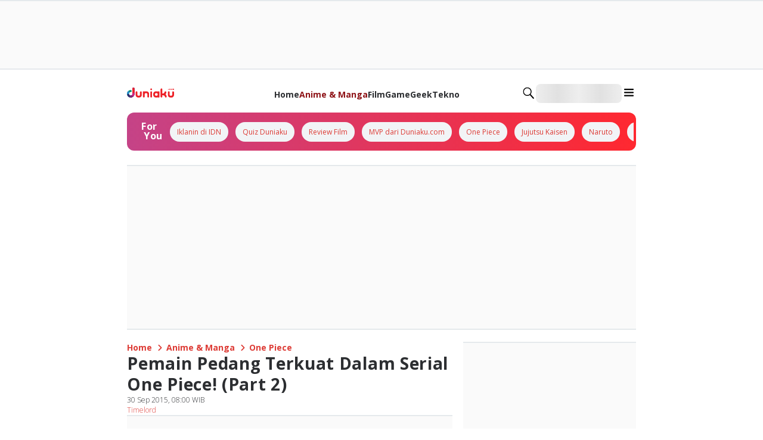

--- FILE ---
content_type: application/javascript; charset=UTF-8
request_url: https://duniaku.idntimes.com/_next/static/chunks/1257-993b4b6d361540d4.js
body_size: 6515
content:
try{!function(){var e="undefined"!=typeof window?window:"undefined"!=typeof global?global:"undefined"!=typeof globalThis?globalThis:"undefined"!=typeof self?self:{},t=(new e.Error).stack;t&&(e._sentryDebugIds=e._sentryDebugIds||{},e._sentryDebugIds[t]="0fecf4f9-2462-4bb3-852f-b0e50551d7a1",e._sentryDebugIdIdentifier="sentry-dbid-0fecf4f9-2462-4bb3-852f-b0e50551d7a1")}()}catch(e){}"use strict";(self.webpackChunk_N_E=self.webpackChunk_N_E||[]).push([[1257],{15218:function(e,t,i){i.d(t,{r$:function(){return a},rU:function(){return r},rm:function(){return n}}),i(56627);var l=i(23470),a=(0,l.$)("16b545baf3774a3f8ce6496bcefc1b4310dd18a1");(0,l.$)("bf1b294d37574d3c8027762481d1fc1ad72847c5"),(0,l.$)("a8c4792013835912f1bb63f5f1ec8d2b3148963c");var n=(0,l.$)("32373c1dc8f3e489252da5347f0e2723c8eff87d"),r=(0,l.$)("c8d2729dc0e36fdf7d8b77b5edb6247d0e026b3a")},31257:function(e,t,i){i.d(t,{q:function(){return f}});var l=i(64217),a=i(8512),n=i(91757),r=i(27942),o=i(11295),u=i(48762),c=i(82601),d=i(14512),s=i(15218),v=i(23329);function p(e,t){return(0,v.isValidElement)(null==e?void 0:e.content)?(0,v.cloneElement)(e.content,{id:"".concat(e.content.props.id).concat(t&&t>1?"".concat(t):"")}):null}function m(e){return e.replace(/\bnofollow\b/g,"dofollow")}function g(e){var t,i,l,a,n,r,o,v,g,f,b,y,h,_,w,S,k;let{article:R,page:I,isShowFull:P,inarticleAds1:D,inarticleAds2:M,inarticleAds3:C,inarticleAds4:T,inarticleAds5:A,idnPartner2:E,heading:F,isMobile:H,domain:x}=e,N=function(e){var t;let{article:i,page:l,isShowFull:a,inarticleAds1:n,inarticleAds2:r,inarticleAds3:o,inarticleAds4:u,inarticleAds5:s,idnPartner2:v,isMobile:g}=e,f=i.has_keypoint,b=i.listicle_count>0,y=(null===(t=i.table_of_content)||void 0===t?void 0:t.length)>0,h=[...i.details];if(y){let e=h.findIndex(e=>"description"===e.type);-1!==e&&(h=[...h.slice(0,e+1),{type:"table-of-content",detail:i.table_of_content,listicle_num:0,id:"",order_num:0,value:"",anchor_id:"",clear_value:""},...h.slice(e+1)])}let _=h.filter(e=>0===e.listicle_num).flatMap(e=>{var t,l,n,r,o,u,s,v,p,g,f,b;if(["youtube","tiktok","instagram","twitter","facebook"].includes(e.type))return{type:"social",value:e.value,platform:e.type};if("embedHTML"===e.type)return{type:"embedHTML",value:e.value};if(["content","description"].includes(e.type)&&e.split_value){let a=(null===(t=i.type)||void 0===t?void 0:t.slug)==="article-self-serve";return null===(l=e.split_value)||void 0===l?void 0:l.map(e=>({type:"content",value:a?e:m(e)}))}if("image"===e.type&&e.detail){let t=e.detail;return{type:"image",value:{src:t.asset_url||"",alt:t.alt_image||"",source:t.source_caption||"",isOpenModal:a,aspectRatio:(0,c.sl)(Number(t.width),Number(t.height))}}}if("table"===e.type){if((null===(n=e.group)||void 0===n?void 0:n.component)==="recipe-ingridient"){let t=((e.value||"").match(/<td[^>]*>.*?<\/td>/g)||[]).map(e=>{let t=e.match(/<p[^>]*>(.*?)<\/p>/);return t?t[1]:e.replace(/<[^>]*>/g,"")}).filter(e=>e.trim()).map(e=>"<li>".concat(e.trim(),"</li>"));if(t.length>0)return{type:"content",value:"<ul>".concat(t.join(""),"</ul>"),subtitle:e.detail.title}}if((null===(r=e.group)||void 0===r?void 0:r.component)==="faq-table"){let t=e.detail;return{type:"review-card",value:{variant:"review-list",reviewInfo:{title:t.title},items:t.detail_table.map(e=>({label:e.Question,value:e.Answer}))}}}if((null===(o=e.group)||void 0===o?void 0:o.component)==="recipe-step"){let t=e.detail;return{type:"review-card",value:{variant:"review-list",reviewInfo:{title:t.title},items:t.detail_table.map(e=>({label:e.name,value:e.text})),customHeading:{label:"span",title:"h3"}}}}{if((null===(u=e.group)||void 0===u?void 0:u.component)!=="movie-info"&&(null===(s=e.group)||void 0===s?void 0:s.component)!=="product-detail"&&(null===(v=e.group)||void 0===v?void 0:v.component)!=="game-detail"&&(null===(p=e.group)||void 0===p?void 0:p.component)!=="recipe-detail"||null===(g=e.detail)||void 0===g||!g.detail_table)return{type:"table",value:{caption:null===(f=e.detail)||void 0===f?void 0:f.caption,table:e.value,title:(null===(b=e.detail)||void 0===b?void 0:b.title)||""}};let t=e.detail.detail_table;return{type:"review-card",value:(e=>{switch(e){case"movie-info":return{variant:"review-detail",reviewInfo:{title:String(t["Movie Title"]||""),year:String(t["Movie/Film Release Year"]||""),rating:parseFloat(String(t.Rating||"0")),maxRating:5,directedBy:String(t.Director||"")},items:[{label:"Producer",value:String(t.Producer||"")},{label:"Writer",value:String(t.Writer||"")},{label:"Age Rating",value:String(t["Age Rating"]||"")},{label:"Genre",value:String(t.Genre||"")},{label:"Duration",value:String("".concat(t["Duration (minute)"]," Minutes")||0)},{label:"Release Date",value:String(t["Movie/Film Release Date"]||"")},{label:"Theme",value:String(t.Theme||"")},{label:"Production House",value:String(t["Production House"]||"")},{label:"Where to Watch",value:String(t["Where to Watch"]||"")},{label:"Cast",value:String(t.Cast||"")}].filter(e=>e.value)};case"product-detail":return{variant:"review-detail",reviewInfo:{maxRating:5,title:String(t["Product Name"]||""),rating:parseFloat(String(t.Rating||"0"))},items:[{label:"Brand",value:String(t.Brand||"")},{label:"Product Description",value:String(t["Product Description"]||"")},{label:"Price",value:"Rp. ".concat((0,d.xG)(Number(String(t.Price||""))))}].filter(e=>e.value)};case"game-detail":return{variant:"review-detail",reviewInfo:{maxRating:5,title:String(t["Game Name"]||""),rating:parseFloat(String(t.Rating||"0")),description:String(t.Description||"")},items:[{label:"Genre",value:String(t.Genre||"")},{label:"Developers",value:String(t.Developers||"")},{label:"Publisher",value:String(t.Publisher||"")},{label:"Platform",value:String(t.Platform||"")},{label:"Price",value:"Rp. ".concat((0,d.xG)(Number(String(t.Price||""))))}].filter(e=>e.value)};case"recipe-detail":return{variant:"review-detail",reviewInfo:{maxRating:5,title:String(t["Recipe Name"]||""),rating:parseFloat(String(t.Rating||"0")),subtitle:t.Origin?"".concat(String(t.Origin)," Cuisine,"):""},items:[{label:"Prep Time",value:"".concat(String(t["Prep Time (Minutes)"]||"")," Minutes")},{label:"Cook Time",value:"".concat(String(t["Cook Time (Minutes)"]||"")," Minutes")},{label:"Portion",value:"".concat(String(t.Portion||"")," Portion")}].filter(e=>e.value)}}})(e.group.component)}}}if("carousel-image"===e.type&&e.detail)return{type:"carousel-image",value:{contents:e.detail.assets.map(e=>({src:e.asset_url||"",alt:e.alt_image||"",source:e.source_caption||"",isOpenModal:a,aspectRatio:(0,c.sl)(Number(e.width),Number(e.height))})),title:e.value||""}};if("table-of-content"===e.type)return{type:"table-of-content",value:{subtitle:e.detail}};return[]}),w=_;if(!a){let e=f||_.length<5&&!b,t=_.length>5&&!b;e?w=_.slice(0,1):t&&(w=_.slice(0,2))}if((1===l||l>1&&g)&&w.splice(f?0:1,0,{value:p(n,l),type:"ads"}),b)1===l&&w.push({value:p(v,l),type:"ads"});else{let e=[r,o,u,s],t=i.quiz_details?[]:[5,7,9,11];1===l&&(t.unshift(3),e.unshift(v)),t.forEach((t,i)=>{let a=t+i+1;w.length>=a&&w.splice(a,0,{value:p(e[i],l),type:"ads"})})}return w}({article:R,page:I,isShowFull:P,inarticleAds1:D,inarticleAds2:M,inarticleAds3:C,inarticleAds4:T,inarticleAds5:A,idnPartner2:E,isMobile:H}),q=function(e){let{article:t,page:i,isShowFull:l,inarticleAds2:a,inarticleAds3:n,inarticleAds4:r,inarticleAds5:o}=e,u=t.has_keypoint;if(!l&&u)return[];{let e=t.details.filter(e=>l?e.listicle_num>0:e.listicle_num>0&&e.listicle_num<=2).reduce((e,t)=>(e[t.listicle_num]||(e[t.listicle_num]=[]),e[t.listicle_num].push(t),e),{}),u=Object.keys(e).map(t=>({listicle_num:t,article:e[+t]}));return u.map((e,i)=>e.article.reduce((e,a,n)=>{var r,o,s,v,p,g,f,b,y,h,_,w;e.listicle_num=a.listicle_num;let S=!l&&i===u.length-1;if("subtitle"===a.type)e.title=a.value||"",e.anchorId=a.anchor_id||"";else if("image"===a.type&&a.detail&&!S){let t=a.detail,i={src:t.asset_url||"",alt:t.alt_image||"",source:t.source_caption||"",isOpenModal:l,aspectRatio:(0,c.sl)(Number(t.width),Number(t.height))};e.description.contents.push({type:"image",value:i})}else if(["youtube","tiktok","instagram","twitter","facebook"].includes(a.type)&&!S){let t={type:"social",value:a.value,platform:a.type};e.description.contents.push(t)}else if("embedHTML"!==a.type||S){if("content"===a.type&&a.split_value&&!S){let i=(null===(r=t.type)||void 0===r?void 0:r.slug)==="article-self-serve",l=null===(o=a.split_value)||void 0===o?void 0:o.map(e=>({type:"content",value:i?e:m(e)}));e.description.contents=e.description.contents.concat(l)||[]}else if("table"===a.type){if((null===(s=a.group)||void 0===s?void 0:s.component)==="recipe-ingridient"){let t=((a.value||"").match(/<td[^>]*>.*?<\/td>/g)||[]).map(e=>{let t=e.match(/<p[^>]*>(.*?)<\/p>/);return t?t[1]:e.replace(/<[^>]*>/g,"")}).filter(e=>e.trim()).map(e=>"<li>".concat(e.trim(),"</li>"));if(t.length>0){let i={type:"content",value:"<ul>".concat(t.join(""),"</ul>"),subtitle:a.detail.title};e.description.contents.push(i)}}if((null===(v=a.group)||void 0===v?void 0:v.component)==="faq-table"){let t=a.detail,i={type:"review-card",value:{variant:"review-list",reviewInfo:{title:t.title},items:t.detail_table.map(e=>({label:e.Question,value:e.Answer}))}};e.description.contents.push(i)}else if((null===(p=a.group)||void 0===p?void 0:p.component)==="recipe-step"){let t=a.detail,i={type:"review-card",value:{variant:"review-list",reviewInfo:{title:t.title},items:t.detail_table.map(e=>({label:e.name,value:e.text})),customHeading:{label:"span",title:"h3"}}};e.description.contents.push(i)}else if(((null===(g=a.group)||void 0===g?void 0:g.component)==="movie-info"||(null===(f=a.group)||void 0===f?void 0:f.component)==="product-detail"||(null===(b=a.group)||void 0===b?void 0:b.component)==="game-detail"||(null===(y=a.group)||void 0===y?void 0:y.component)==="recipe-detail")&&(null===(h=a.detail)||void 0===h?void 0:h.detail_table)){let t=a.detail.detail_table,i={type:"review-card",value:(e=>{switch(e){case"movie-info":return{variant:"review-detail",reviewInfo:{title:String(t["Movie Title"]||""),year:String(t["Movie/Film Release Year"]||""),rating:parseFloat(String(t.Rating||"0")),maxRating:5,directedBy:String(t.Director||"")},items:[{label:"Producer",value:String(t.Producer||"")},{label:"Writer",value:String(t.Writer||"")},{label:"Age Rating",value:String(t["Age Rating"]||"")},{label:"Genre",value:String(t.Genre||"")},{label:"Duration",value:String("".concat(t["Duration (minute)"]," Minutes")||0)},{label:"Release Date",value:String(t["Movie/Film Release Date"]||"")},{label:"Theme",value:String(t.Theme||"")},{label:"Production House",value:String(t["Production House"]||"")},{label:"Where to Watch",value:String(t["Where to Watch"]||"")},{label:"Cast",value:String(t.Cast||"")}].filter(e=>e.value)};case"product-detail":return{variant:"review-detail",reviewInfo:{maxRating:5,title:String(t["Product Name"]||""),rating:parseFloat(String(t.Rating||"0"))},items:[{label:"Brand",value:String(t.Brand||"")},{label:"Product Description",value:String(t["Product Description"]||"")},{label:"Price",value:"Rp. ".concat((0,d.xG)(Number(String(t.Price||""))))}].filter(e=>e.value)};case"game-detail":return{variant:"review-detail",reviewInfo:{maxRating:5,title:String(t["Game Name"]||""),rating:parseFloat(String(t.Rating||"0")),description:String(t.Description||"")},items:[{label:"Genre",value:String(t.Genre||"")},{label:"Developers",value:String(t.Developers||"")},{label:"Publisher",value:String(t.Publisher||"")},{label:"Platform",value:String(t.Platform||"")},{label:"Price",value:"Rp. ".concat((0,d.xG)(Number(String(t.Price||""))))}].filter(e=>e.value)};case"recipe-detail":return{variant:"review-detail",reviewInfo:{maxRating:5,title:String(t["Recipe Name"]||""),rating:parseFloat(String(t.Rating||"0")),subtitle:t.Origin?"".concat(String(t.Origin)," Cuisine,"):""},items:[{label:"Prep Time",value:"".concat(String(t["Prep Time (Minutes)"]||"")," Minutes")},{label:"Cook Time",value:"".concat(String(t["Cook Time (Minutes)"]||"")," Minutes")},{label:"Portion",value:"".concat(String(t.Portion||"")," Portion")}].filter(e=>e.value)}}})(a.group.component)};e.description.contents.push(i)}else{let t={type:"table",value:{caption:null===(_=a.detail)||void 0===_?void 0:_.caption,table:a.value,title:(null===(w=a.detail)||void 0===w?void 0:w.title)||""}};e.description.contents.push(t)}}else if("carousel-image"===a.type&&a.detail&&!S){let t=a.detail.assets.map(e=>({src:e.asset_url||"",alt:e.alt_image||"",source:e.source_caption||"",isOpenModal:l,aspectRatio:(0,c.sl)(Number(e.width),Number(e.height))})),i={type:"carousel-image",value:{title:a.value||"",contents:t}};e.description.contents.push(i)}}else{let t={type:"embedHTML",value:a.value};e.description.contents.push(t)}return e},{listicle_num:1,title:"",description:{contents:[]},anchorId:""})).map(e=>{let u=t.quiz_details?[]:[1,3,5,7];if((null==u?void 0:u.includes(e.listicle_num))&&l){let t=p([a,n,r,o][u.indexOf(e.listicle_num)],i),l=e.description.contents.length>1?2:1;e.description.contents.splice(l,0,{value:t,type:"ads"})}return e})}}({article:R,page:I,isShowFull:P,inarticleAds2:M,inarticleAds3:C,inarticleAds4:T,inarticleAds5:A,idnPartner2:E}),B=function(e){let t=e.details.find(e=>"keypoint"===e.type);return(null==t?void 0:t.value)?Array.from(t.value.matchAll(/<li>(.*?)<\/li>/g),e=>e[1]).filter(e=>""!==e.trim()).map(e=>e.replace(/<\/?p>/g,"").trim()):[]}(R),U=function(e){let{quiz_details:t}=e;if(t)return{title:e.title,url:e.url,type:t.type.slug,questions:t.questions.map(e=>{var t,i,l,a,n,r,o,u;return{id:e.id,question:e.description,asset:{url:null===(t=e.asset)||void 0===t?void 0:t.asset_url,alt:null===(i=e.asset)||void 0===i?void 0:i.alt_image},choices:e.choices.map(e=>{var t,i;return{id:e.id,choice:e.description,isCorrect:e.is_correct,asset:{url:null===(t=e.asset)||void 0===t?void 0:t.asset_url,alt:null===(i=e.asset)||void 0===i?void 0:i.alt_image}}}),answer:{id:null===(l=e.answers)||void 0===l?void 0:l.id,answer:null===(a=e.answers)||void 0===a?void 0:a.description,asset:{url:null===(r=e.answers)||void 0===r?void 0:null===(n=r.asset)||void 0===n?void 0:n.asset_url,alt:null===(u=e.answers)||void 0===u?void 0:null===(o=u.asset)||void 0===o?void 0:o.alt_image}}}}),result:t.results.map(e=>{var t,i;return{id:e.id,description:e.description,asset:{url:null===(t=e.asset)||void 0===t?void 0:t.asset_url,alt:null===(i=e.asset)||void 0===i?void 0:i.alt_image},type:e.result_type,typeValue:e.result_type_value,combination:e.combination}}),onClickStart:()=>{(0,s.r$)({key:e.key,is_finish:!1})},onClickFinish:t=>{(0,s.r$)({key:e.key,is_finish:!0,result:t})}}}(R);return{isShowFull:P,label:{authorLabel:"",summaryTitle:"Intinya sih...",readFullLabel:"Read More",disclaimerLabelRobot:"This article was generated with the assistance of artificial intelligence (AI) and reviewed by our editorial team. We strive to provide the most accurate and reliable information, and our editors carefully fact-check and refine the content to ensure quality and credibility.",disclaimerLabelCommunity:"This article is written by our community writers and has been carefully reviewed by our editorial team. We strive to provide the most accurate and reliable information, ensuring high standards of quality, credibility, and trustworthiness.",disclaimerLabelSelfServe:R.regional?"Artikel ini didedikasikan untuk mendukung pertumbuhan bisnis mikro di ".concat(null===(t=R.regional)||void 0===t?void 0:t.name):"Artikel ini didedikasikan untuk mendukung pertumbuhan bisnis kecil dan menengah di Indonesia",reviewedByLabel:(null===(i=R.user_review)||void 0===i?void 0:i.value)||""},article:{id:(null===(l=R.details.find(e=>"title"===e.type))||void 0===l?void 0:l.id)||"",slug:R.slug,title:(null===(a=R.details.find(e=>"title"===e.type))||void 0===a?void 0:a.value)||"",publishDate:R.release_date_txt,publishDateIso:R.release_date_iso,authors:R.authors.map(e=>({name:e.name,href:"".concat(x,"/author/").concat((0,d.Uu)(e.name),"-").concat(e.key)})),image:{src:(null===(n=R.cover)||void 0===n?void 0:n.asset_url)||"",alt:(null===(r=R.cover)||void 0===r?void 0:r.alt_image)||"",source:(null===(o=R.cover)||void 0===o?void 0:o.source_caption)||"",priority:!0,isOpenModal:P},hasKeypoint:R.has_keypoint,summaries:B,articleUrl:R.url,description:N,listicles:q,type:["article-commercial","quiz-commercial"].includes(R.type.slug)?"commercial":"editorial",tags:R.tags.map(e=>e.name).join(","),category:R.category.name,categoryId:R.category.slug,subcategory:(null===(v=R.subcategory)||void 0===v?void 0:v.name)||"",subcategoryId:(null===(g=R.subcategory)||void 0===g?void 0:g.slug)||"",creatorId:R.authors.map(e=>e.uuid).join(","),creatorUsername:R.authors.map(e=>e.key).join(","),creatorFullname:R.authors.map(e=>e.name).join(","),editor:R.editorials.map(e=>e.name).join(","),editorId:R.editorials.map(e=>e.uuid).join(","),lastEditor:null===(f=R.editorials[R.editorials.length-1])||void 0===f?void 0:f.name,lastEditorId:null===(b=R.editorials[R.editorials.length-1])||void 0===b?void 0:b.uuid,releaseDate:(0,u.$4)(R.release_date,"YYYY-MM-DD HH:mm:ss"),updateDate:(0,u.$4)(R.update_date,"YYYY-MM-DD HH:mm:ss"),isAdult:R.is_adult,isRobot:R.is_robot,isCommunity:(null===(y=R.type)||void 0===y?void 0:y.slug)==="article-community",isSelfServe:(null===(h=R.type)||void 0===h?void 0:h.slug)==="article-self-serve",tableOfContent:R.table_of_content,reviewedBy:null===(w=R.user_review)||void 0===w?void 0:null===(_=w.detail)||void 0===_?void 0:_.reviewers},titleHeading:F.titleHeading,listicleHeading:F.listicleHeading,quiz:U,regional:null===(S=R.regional)||void 0===S?void 0:S.name,city:null===(k=R.city)||void 0===k?void 0:k.name}}let f=(e,t,i,u)=>{let c=(0,a.V)(),{isAdLoaded:m}=(0,r.s)(),{isMobile:f}=(0,n.F)(),[b,y]=(0,v.useState)(1),[h,_]=(0,v.useState)(!1),[w,S]=(0,v.useState)(!1),[k,R]=(0,v.useState)(!1),I=null==i?void 0:i.find(e=>"mega-billboard"===e.key),P=null==i?void 0:i.find(e=>"leaderboard"===e.key),D=null==i?void 0:i.find(e=>"inarticle-1"===e.key),M=null==i?void 0:i.find(e=>"inarticle-2"===e.key),C=null==i?void 0:i.find(e=>"inarticle-3"===e.key),T=null==i?void 0:i.find(e=>"inarticle-4"===e.key),A=null==i?void 0:i.find(e=>"inarticle-5"===e.key),E=null==i?void 0:i.find(e=>"idn-partner-2"===e.key),F=null==u?void 0:u.find(e=>"infeed-2"===e.key),{articleData:H,editorialData:x,shareArticleData:N,readAlsoData:q,topicData:B}=(0,v.useMemo)(()=>{var e;let i=g({article:t,page:1,isShowFull:!0,inarticleAds1:D,inarticleAds2:M,inarticleAds3:C,inarticleAds4:T,inarticleAds5:A,idnPartner2:E,heading:{titleHeading:"h1",listicleHeading:"h2"},isMobile:f,domain:c.domain||""}),l={label:{shareLabel:"Share"},items:[{icon:"whatsapp-solid",href:"https://api.whatsapp.com/send?text=".concat(encodeURIComponent("".concat(t.title," ").concat(t.url)))},{icon:"telegram-solid",href:"https://t.me/share/url?url=".concat(encodeURIComponent(t.url))},{icon:"x-wtitter-solid",href:"https://twitter.com/intent/tweet?text=".concat(encodeURIComponent(t.title),"&url=").concat(encodeURIComponent(t.url))},{icon:"facebook-solid",href:"https://www.facebook.com/sharer/sharer.php?u=".concat(encodeURIComponent(t.url),"&t=").concat(encodeURIComponent(t.title))},{icon:"linked-in-solid",href:"https://www.linkedin.com/shareArticle?mini=true&url=".concat(encodeURIComponent(t.url),"&title=").concat(encodeURIComponent(t.title))},{icon:"copy",onClick:async()=>{(0,o.m)("".concat(t.title," \n \nKlik untuk baca: \n").concat(t.url,"?utm_source=websharing&utm_medium=copytoclipboard"))}}]},a={label:{readAlsoLabel:"Editor’s Picks"},items:t.readmore.map(e=>{let t=/<a href='([^']+)'>([^<]+)<\/a>/.exec(e.detail.public_value);return{href:(null==t?void 0:t[1])||"",title:(null==t?void 0:t[2].trim())||""}})},n={items:t.tags.map(e=>({topic:e.name,href:"".concat(c.domain,"/tag/").concat(e.slug)})),title:"Topics"};return{articleData:i,editorialData:{items:null===(e=t.editorials)||void 0===e?void 0:e.map(e=>({name:e.name,avatar:e.avatar,href:"".concat(c.domain,"/author/").concat((0,d.Uu)(e.name),"-").concat(e.key)})),label:{title:"Editorial Team",editorPosition:"Editor",otherEditorial:"3+"}},shareArticleData:l,readAlsoData:a,topicData:n}},[t,f]),[U,G]=(0,v.useState)([]),L=(0,v.useCallback)(async()=>{R(!0);let{data:i}=await (0,s.rU)({key:t.key,page:b,publisher:e}),l=b+1;if(i){let e=g({article:i,page:l,isShowFull:!1,inarticleAds1:D,inarticleAds2:M,inarticleAds3:C,inarticleAds4:T,inarticleAds5:A,heading:{titleHeading:"h3",listicleHeading:"h3"},isMobile:f,domain:c.domain||""});f&&(e.megabillboardAds=p(I,l),e.leaderboardAds=p(P,l)),(l+1)%2!=0||f||(e.infeedAds=p(F,l)),G([...U,e]),y(l)}else _(!0);R(!1)},[b,t.key,e,D,M,C,T,A,f,U,I,P,F]),W=(0,v.useCallback)(()=>{let e=document.getElementById("article-detail-2");if(e){let t=e.getBoundingClientRect().top+window.scrollY-100,i=window.scrollY,l=t-i,a=null,n=e=>{null===a&&(a=e);let t=e-a,o=r(Math.min(t/3e3,1));window.scrollTo(0,i+l*o),t<3e3&&requestAnimationFrame(n)},r=e=>e<.5?2*e*e:-1+(4-2*e)*e;requestAnimationFrame(n)}},[]);return(0,v.useEffect)(()=>{m&&1===b&&L()},[b,m]),(0,v.useEffect)(()=>{let e=()=>{let e=t.has_keypoint,i=t.listicle_count>0,l=null!==t.quiz_details,a=null;if(e){let e=document.querySelectorAll("#article-summary");e&&(a=null==e?void 0:e[0])}else if(i){let e=document.getElementById("article-detail-1"),t=null==e?void 0:e.querySelectorAll("#article-listicle");a=null==t?void 0:t[(null==t?void 0:t.length)<2?0:1]}else if(l)a=document.getElementById("share-article");else{let e=document.querySelectorAll("#article-description"),t=null==e?void 0:e[0].getElementsByTagName("p");t&&(t.length<2?a=t[0]:t.length<4?a=t[1]:t.length>4&&(a=t[3]))}let n=document.getElementById("article-detail-2");if(n&&a){var r,o;let e=null==n?void 0:null===(r=n.getBoundingClientRect())||void 0===r?void 0:r.top,t=null==a?void 0:null===(o=a.getBoundingClientRect())||void 0===o?void 0:o.top;S(e>1e3&&t<=1e3)}};return document.addEventListener("scroll",()=>{e()}),()=>{document.removeEventListener("scroll",e)}},[]),{page:b,detailArticle:{articleData:H,editorialData:x,shareArticleData:N,readAlsoData:q,topicData:B},nextArticles:U,isFullLoad:h,isLoadingNextArticle:k,isShowFab:w,clickFab:W,changeRoute:t=>{let{isShowFull:i,article:a,quiz:n}=t,r={event:"read_article",property:e,platform:"web",device:f?"mobile":"desktop",page_type:n?"quiz_detail":"article_detail",page_type_var:i?a.hasKeypoint?"default_full_keypoint":"default_full_nokeypoint":a.hasKeypoint?"default_notfull_keypoint":"default_notfull_nokeypoint",screen_name:a.title,content_type:"article",content_type_var:a.type||"",content_title:a.title,content_id:a.id||"",content_slug:a.slug||"",content_publisher:e,content_tag:a.tags||"",content_published_date:a.releaseDate||"",content_updated_date:a.updateDate||"",content_category:a.category||"",content_category_id:a.categoryId||"",content_subcategory:a.subcategory||"",content_subcategory_id:a.subcategoryId||"",content_creator_id:a.creatorId||"",content_creator_username:a.creatorUsername||"",content_creator_fullname:a.creatorFullname||"",content_creator_role:"writer",content_editor:a.editor||"",content_editor_id:a.editorId||"",content_last_editor:a.lastEditor||"",content_last_editor_id:a.editorId||""};(0,l.e)(r);let o=(0,d.Qh)(a.articleUrl)+window.location.search;window.history.replaceState({},"",o)},loadNextArticle:L}}},23470:function(e,t,i){Object.defineProperty(t,"$",{enumerable:!0,get:function(){return a}});let l=i(56627);function a(e){let{createServerReference:t}=i(33445);return t(e,l.callServer)}}}]);